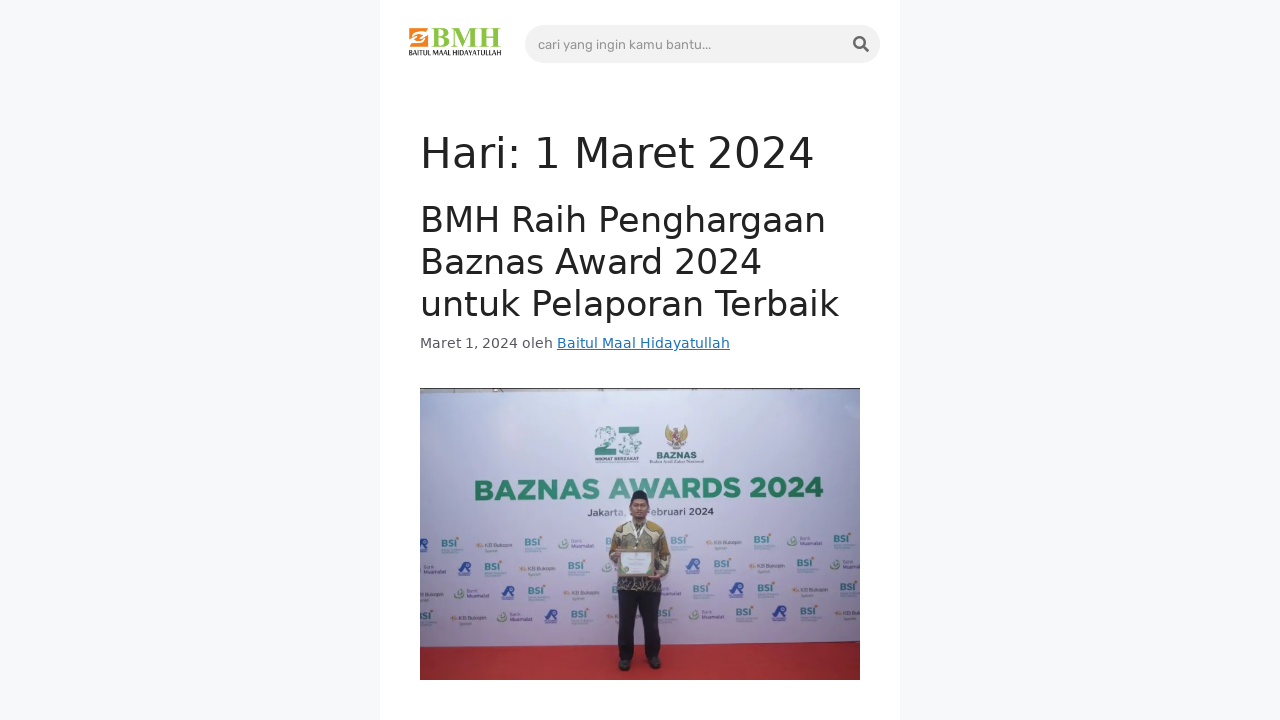

--- FILE ---
content_type: text/html; charset=UTF-8
request_url: https://berbagikebaikan.or.id/2024/03/01/
body_size: 6763
content:
<!DOCTYPE html><html lang="id"><head><meta charset="UTF-8"><meta name='robots' content='noindex, follow' /><meta name="viewport" content="width=device-width, initial-scale=1"><title>Maret 1, 2024 - Berbagi Kebaikan</title><meta property="og:locale" content="id_ID" /><meta property="og:type" content="website" /><meta property="og:title" content="Maret 1, 2024 - Berbagi Kebaikan" /><meta property="og:url" content="https://berbagikebaikan.or.id/2024/03/01/" /><meta property="og:site_name" content="Berbagi Kebaikan" /><meta name="twitter:card" content="summary_large_image" /><meta name="twitter:site" content="@officialbmh" /> <script type="application/ld+json" class="yoast-schema-graph">{"@context":"https://schema.org","@graph":[{"@type":"CollectionPage","@id":"https://berbagikebaikan.or.id/2024/03/01/","url":"https://berbagikebaikan.or.id/2024/03/01/","name":"Maret 1, 2024 - Berbagi Kebaikan","isPartOf":{"@id":"https://berbagikebaikan.or.id/#website"},"primaryImageOfPage":{"@id":"https://berbagikebaikan.or.id/2024/03/01/#primaryimage"},"image":{"@id":"https://berbagikebaikan.or.id/2024/03/01/#primaryimage"},"thumbnailUrl":"https://berbagikebaikan.or.id/wp-content/uploads/2024/03/BMH-Raih-Penghargaan-Baznas-Award-2024-untuk-Pelaporan-Terbaik.jpg","breadcrumb":{"@id":"https://berbagikebaikan.or.id/2024/03/01/#breadcrumb"},"inLanguage":"id"},{"@type":"ImageObject","inLanguage":"id","@id":"https://berbagikebaikan.or.id/2024/03/01/#primaryimage","url":"https://berbagikebaikan.or.id/wp-content/uploads/2024/03/BMH-Raih-Penghargaan-Baznas-Award-2024-untuk-Pelaporan-Terbaik.jpg","contentUrl":"https://berbagikebaikan.or.id/wp-content/uploads/2024/03/BMH-Raih-Penghargaan-Baznas-Award-2024-untuk-Pelaporan-Terbaik.jpg","width":719,"height":478,"caption":"BMH Raih Penghargaan Baznas Award 2024 untuk Pelaporan Terbaik"},{"@type":"BreadcrumbList","@id":"https://berbagikebaikan.or.id/2024/03/01/#breadcrumb","itemListElement":[{"@type":"ListItem","position":1,"name":"Beranda","item":"https://berbagikebaikan.or.id/"},{"@type":"ListItem","position":2,"name":"Arsip untuk Maret 1, 2024"}]},{"@type":"WebSite","@id":"https://berbagikebaikan.or.id/#website","url":"https://berbagikebaikan.or.id/","name":"Baitul Maal Hidayatullah","description":"Bersama BMH","publisher":{"@id":"https://berbagikebaikan.or.id/#organization"},"potentialAction":[{"@type":"SearchAction","target":{"@type":"EntryPoint","urlTemplate":"https://berbagikebaikan.or.id/?s={search_term_string}"},"query-input":{"@type":"PropertyValueSpecification","valueRequired":true,"valueName":"search_term_string"}}],"inLanguage":"id"},{"@type":"Organization","@id":"https://berbagikebaikan.or.id/#organization","name":"Baitul Maal Hidayatullah","url":"https://berbagikebaikan.or.id/","logo":{"@type":"ImageObject","inLanguage":"id","@id":"https://berbagikebaikan.or.id/#/schema/logo/image/","url":"https://berbagikebaikan.or.id/wp-content/uploads/2023/08/cropped-bmh.png","contentUrl":"https://berbagikebaikan.or.id/wp-content/uploads/2023/08/cropped-bmh.png","width":1024,"height":280,"caption":"Baitul Maal Hidayatullah"},"image":{"@id":"https://berbagikebaikan.or.id/#/schema/logo/image/"},"sameAs":["https://www.facebook.com/BaitulMaalHidayatullah","https://x.com/officialbmh"]}]}</script> <link rel='dns-prefetch' href='//www.googletagmanager.com' /><link rel="alternate" type="application/rss+xml" title="Berbagi Kebaikan &raquo; Feed" href="https://berbagikebaikan.or.id/feed/" /><link rel="alternate" type="application/rss+xml" title="Berbagi Kebaikan &raquo; Umpan Komentar" href="https://berbagikebaikan.or.id/comments/feed/" /><link data-optimized="2" rel="stylesheet" href="https://berbagikebaikan.or.id/wp-content/litespeed/css/9274cd137c25ba17c3cb0d5f51702e2b.css?ver=2c636" /> <script src="https://www.googletagmanager.com/gtag/js?id=GT-NGK4N9T" id="google_gtagjs-js" async></script> <script id="google_gtagjs-js-after">window.dataLayer = window.dataLayer || [];function gtag(){dataLayer.push(arguments);}
gtag("set","linker",{"domains":["berbagikebaikan.or.id"]});
gtag("js", new Date());
gtag("set", "developer_id.dZTNiMT", true);
gtag("config", "GT-NGK4N9T");
//# sourceURL=google_gtagjs-js-after</script> <link rel="https://api.w.org/" href="https://berbagikebaikan.or.id/wp-json/" /><link rel="EditURI" type="application/rsd+xml" title="RSD" href="https://berbagikebaikan.or.id/xmlrpc.php?rsd" /><meta name="generator" content="WordPress 6.9" /> <script src="https://berbagikebaikan.or.id/wp-content/plugins/donasiaja/assets/js/jquery.min.js?ver=2.1.0.2"></script><meta name="generator" content="Site Kit by Google 1.167.0" /><meta name="generator" content="Elementor 3.33.5; features: additional_custom_breakpoints; settings: css_print_method-external, google_font-enabled, font_display-swap"><link rel="icon" href="https://berbagikebaikan.or.id/wp-content/uploads/2023/08/BMH-Square-150x150.png" sizes="32x32" /><link rel="icon" href="https://berbagikebaikan.or.id/wp-content/uploads/2023/08/BMH-Square-300x300.png" sizes="192x192" /><link rel="apple-touch-icon" href="https://berbagikebaikan.or.id/wp-content/uploads/2023/08/BMH-Square-300x300.png" /><meta name="msapplication-TileImage" content="https://berbagikebaikan.or.id/wp-content/uploads/2023/08/BMH-Square-300x300.png" /></head><body class="archive date wp-custom-logo wp-embed-responsive wp-theme-generatepress no-sidebar nav-float-right one-container header-aligned-center dropdown-hover elementor-default elementor-kit-7" itemtype="https://schema.org/Blog" itemscope>
<a class="screen-reader-text skip-link" href="#content" title="Langsung ke isi">Langsung ke isi</a><div data-elementor-type="header" data-elementor-id="24" class="elementor elementor-24 elementor-location-header" data-elementor-post-type="elementor_library"><div class="elementor-section-wrap"><section class="elementor-section elementor-top-section elementor-element elementor-element-5d805f7e elementor-section-boxed elementor-section-height-default elementor-section-height-default" data-id="5d805f7e" data-element_type="section" data-settings="{&quot;background_background&quot;:&quot;classic&quot;}"><div class="elementor-container elementor-column-gap-default"><div class="elementor-column elementor-col-50 elementor-top-column elementor-element elementor-element-30bb76e2" data-id="30bb76e2" data-element_type="column" data-settings="{&quot;background_background&quot;:&quot;classic&quot;}"><div class="elementor-widget-wrap elementor-element-populated"><div class="elementor-element elementor-element-5dfdb9b8 elementor-widget elementor-widget-image" data-id="5dfdb9b8" data-element_type="widget" data-widget_type="image.default"><div class="elementor-widget-container">
<a href="https://berbagikebaikan.or.id/">
<picture fetchpriority="high" class="attachment-large size-large wp-image-72">
<source type="image/webp" srcset="https://berbagikebaikan.or.id/wp-content/uploads/2023/08/bmh.png.webp 1024w, https://berbagikebaikan.or.id/wp-content/uploads/2023/08/bmh-300x121.png.webp 300w, https://berbagikebaikan.or.id/wp-content/uploads/2023/08/bmh-768x310.png.webp 768w" sizes="(max-width: 520px) 100vw, 520px"/>
<img fetchpriority="high" width="520" height="210" src="https://berbagikebaikan.or.id/wp-content/uploads/2023/08/bmh.png" alt="bmh" srcset="https://berbagikebaikan.or.id/wp-content/uploads/2023/08/bmh.png 1024w, https://berbagikebaikan.or.id/wp-content/uploads/2023/08/bmh-300x121.png 300w, https://berbagikebaikan.or.id/wp-content/uploads/2023/08/bmh-768x310.png 768w" sizes="(max-width: 520px) 100vw, 520px"/>
</picture>
</a></div></div></div></div><div class="elementor-column elementor-col-50 elementor-top-column elementor-element elementor-element-3622a310" data-id="3622a310" data-element_type="column" data-settings="{&quot;background_background&quot;:&quot;classic&quot;}"><div class="elementor-widget-wrap elementor-element-populated"><div class="elementor-element elementor-element-2bfc029d donasiaja_search elementor-search-form--skin-classic elementor-search-form--button-type-icon elementor-search-form--icon-search elementor-widget elementor-widget-search-form" data-id="2bfc029d" data-element_type="widget" data-settings="{&quot;skin&quot;:&quot;classic&quot;}" data-widget_type="search-form.default"><div class="elementor-widget-container"><form class="elementor-search-form" action="https://berbagikebaikan.or.id" method="get" role="search"><div class="elementor-search-form__container">
<label class="elementor-screen-only" for="elementor-search-form-2bfc029d">Search</label>
<input id="elementor-search-form-2bfc029d" placeholder="cari yang ingin kamu bantu..." class="elementor-search-form__input" type="search" name="s" value="">
<button class="elementor-search-form__submit" type="submit" aria-label="Search">
<i aria-hidden="true" class="fas fa-search"></i>							<span class="elementor-screen-only">Search</span>
</button></div></form></div></div></div></div></div></section></div></div><div class="site grid-container container hfeed" id="page"><div class="site-content" id="content"><div class="content-area" id="primary"><main class="site-main" id="main"><header class="page-header" aria-label="Halaman"><h1 class="page-title">
Hari: <span>1 Maret 2024</span></h1></header><article id="post-1950" class="post-1950 post type-post status-publish format-standard has-post-thumbnail hentry category-berita" itemtype="https://schema.org/CreativeWork" itemscope><div class="inside-article"><header class="entry-header"><h2 class="entry-title" itemprop="headline"><a href="https://berbagikebaikan.or.id/bmh-raih-penghargaan-baznas-award-2024-untuk-pelaporan-terbaik/" rel="bookmark">BMH Raih Penghargaan Baznas Award 2024 untuk Pelaporan Terbaik</a></h2><div class="entry-meta">
<span class="posted-on"><time class="entry-date published" datetime="2024-03-01T08:54:56+07:00" itemprop="datePublished">Maret 1, 2024</time></span> <span class="byline">oleh <span class="author vcard" itemprop="author" itemtype="https://schema.org/Person" itemscope><a class="url fn n" href="https://berbagikebaikan.or.id/author/admin/" title="Lihat semua tulisan oleh Baitul Maal Hidayatullah" rel="author" itemprop="url"><span class="author-name" itemprop="name">Baitul Maal Hidayatullah</span></a></span></span></div></header><div class="post-image">
<a href="https://berbagikebaikan.or.id/bmh-raih-penghargaan-baznas-award-2024-untuk-pelaporan-terbaik/">
<img width="719" height="478" src="https://berbagikebaikan.or.id/wp-content/uploads/2024/03/BMH-Raih-Penghargaan-Baznas-Award-2024-untuk-Pelaporan-Terbaik.jpg" class="attachment-full size-full wp-post-image" alt="BMH Raih Penghargaan Baznas Award 2024 untuk Pelaporan Terbaik" itemprop="image" decoding="async" srcset="https://berbagikebaikan.or.id/wp-content/uploads/2024/03/BMH-Raih-Penghargaan-Baznas-Award-2024-untuk-Pelaporan-Terbaik.jpg 719w, https://berbagikebaikan.or.id/wp-content/uploads/2024/03/BMH-Raih-Penghargaan-Baznas-Award-2024-untuk-Pelaporan-Terbaik-300x199.jpg 300w" sizes="(max-width: 719px) 100vw, 719px" />
</a></div><div class="entry-summary" itemprop="text"><p>Laznas Baitul Maal Hidayatullah (BMH) kembali membuat kebanggaan dengan meraih penghargaan prestisius dalam ajang Baznas Award 2024. BMH dipilih sebagai penerima penghargaan BAZNAS Award 2024 dengan kategori Lembaga Amil Zakat (LAZ) Nasional dengan kategori Pelaporan Terbaik. Acara penganugerahan yang berlangsung di Gedung Bidakara, Pancoran Jakarta, diselenggarakan secara megah dengan kehadiran tokoh-tokoh penting dalam dunia zakat. &#8230; <a title="BMH Raih Penghargaan Baznas Award 2024 untuk Pelaporan Terbaik" class="read-more" href="https://berbagikebaikan.or.id/bmh-raih-penghargaan-baznas-award-2024-untuk-pelaporan-terbaik/" aria-label="Baca selengkapnya tentang BMH Raih Penghargaan Baznas Award 2024 untuk Pelaporan Terbaik">Baca Selengkapnya</a></p></div><footer class="entry-meta" aria-label="Meta postingan">
<span class="cat-links"><span class="gp-icon icon-categories"><svg viewBox="0 0 512 512" aria-hidden="true" xmlns="http://www.w3.org/2000/svg" width="1em" height="1em"><path d="M0 112c0-26.51 21.49-48 48-48h110.014a48 48 0 0143.592 27.907l12.349 26.791A16 16 0 00228.486 128H464c26.51 0 48 21.49 48 48v224c0 26.51-21.49 48-48 48H48c-26.51 0-48-21.49-48-48V112z" /></svg></span><span class="screen-reader-text">Kategori </span><a href="https://berbagikebaikan.or.id/category/berita/" rel="category tag">Berita</a></span> <span class="comments-link"><span class="gp-icon icon-comments"><svg viewBox="0 0 512 512" aria-hidden="true" xmlns="http://www.w3.org/2000/svg" width="1em" height="1em"><path d="M132.838 329.973a435.298 435.298 0 0016.769-9.004c13.363-7.574 26.587-16.142 37.419-25.507 7.544.597 15.27.925 23.098.925 54.905 0 105.634-15.311 143.285-41.28 23.728-16.365 43.115-37.692 54.155-62.645 54.739 22.205 91.498 63.272 91.498 110.286 0 42.186-29.558 79.498-75.09 102.828 23.46 49.216 75.09 101.709 75.09 101.709s-115.837-38.35-154.424-78.46c-9.956 1.12-20.297 1.758-30.793 1.758-88.727 0-162.927-43.071-181.007-100.61z"/><path d="M383.371 132.502c0 70.603-82.961 127.787-185.216 127.787-10.496 0-20.837-.639-30.793-1.757-38.587 40.093-154.424 78.429-154.424 78.429s51.63-52.472 75.09-101.67c-45.532-23.321-75.09-60.619-75.09-102.79C12.938 61.9 95.9 4.716 198.155 4.716 300.41 4.715 383.37 61.9 383.37 132.502z" /></svg></span><a href="https://berbagikebaikan.or.id/bmh-raih-penghargaan-baznas-award-2024-untuk-pelaporan-terbaik/#respond">Tinggalkan komentar</a></span></footer></div></article><article id="post-1947" class="post-1947 post type-post status-publish format-standard has-post-thumbnail hentry category-berita" itemtype="https://schema.org/CreativeWork" itemscope><div class="inside-article"><header class="entry-header"><h2 class="entry-title" itemprop="headline"><a href="https://berbagikebaikan.or.id/bantuan-merata-bagi-korban-banjir-bmh-dan-forum-tbm-demak-berikan-dukungan-maksimal/" rel="bookmark">Bantuan Merata bagi Korban Banjir, BMH dan Forum TBM Demak Berikan Dukungan Maksimal</a></h2><div class="entry-meta">
<span class="posted-on"><time class="entry-date published" datetime="2024-03-01T08:52:55+07:00" itemprop="datePublished">Maret 1, 2024</time></span> <span class="byline">oleh <span class="author vcard" itemprop="author" itemtype="https://schema.org/Person" itemscope><a class="url fn n" href="https://berbagikebaikan.or.id/author/admin/" title="Lihat semua tulisan oleh Baitul Maal Hidayatullah" rel="author" itemprop="url"><span class="author-name" itemprop="name">Baitul Maal Hidayatullah</span></a></span></span></div></header><div class="post-image">
<a href="https://berbagikebaikan.or.id/bantuan-merata-bagi-korban-banjir-bmh-dan-forum-tbm-demak-berikan-dukungan-maksimal/">
<img width="718" height="539" src="https://berbagikebaikan.or.id/wp-content/uploads/2024/03/Bantuan-Merata-bagi-Korban-Banjir-BMH-dan-Forum-TBM-Demak-Berikan-Dukungan-Maksimal.jpg" class="attachment-full size-full wp-post-image" alt="Bantuan Merata bagi Korban Banjir, BMH dan Forum TBM Demak Berikan Dukungan Maksimal" itemprop="image" decoding="async" srcset="https://berbagikebaikan.or.id/wp-content/uploads/2024/03/Bantuan-Merata-bagi-Korban-Banjir-BMH-dan-Forum-TBM-Demak-Berikan-Dukungan-Maksimal.jpg 718w, https://berbagikebaikan.or.id/wp-content/uploads/2024/03/Bantuan-Merata-bagi-Korban-Banjir-BMH-dan-Forum-TBM-Demak-Berikan-Dukungan-Maksimal-300x225.jpg 300w" sizes="(max-width: 718px) 100vw, 718px" />
</a></div><div class="entry-summary" itemprop="text"><p>Dalam upaya membantu korban banjir yang terdampak di Demak, BMH (Baitul Maal Hidayatullah) bersama dengan Forum TBM Demak telah meluncurkan program bantuan yang luas dan terarah. Kegiatan ini, yang bertemakan “Bantu Korban Banjir Demak.” Aksi itu berhasil menjangkau 300 penerima manfaat pada Selasa, 27 Februari 2024. Bantuan yang disalurkan meliputi sembako untuk kebutuhan harian, Al-Qur’an, &#8230; <a title="Bantuan Merata bagi Korban Banjir, BMH dan Forum TBM Demak Berikan Dukungan Maksimal" class="read-more" href="https://berbagikebaikan.or.id/bantuan-merata-bagi-korban-banjir-bmh-dan-forum-tbm-demak-berikan-dukungan-maksimal/" aria-label="Baca selengkapnya tentang Bantuan Merata bagi Korban Banjir, BMH dan Forum TBM Demak Berikan Dukungan Maksimal">Baca Selengkapnya</a></p></div><footer class="entry-meta" aria-label="Meta postingan">
<span class="cat-links"><span class="gp-icon icon-categories"><svg viewBox="0 0 512 512" aria-hidden="true" xmlns="http://www.w3.org/2000/svg" width="1em" height="1em"><path d="M0 112c0-26.51 21.49-48 48-48h110.014a48 48 0 0143.592 27.907l12.349 26.791A16 16 0 00228.486 128H464c26.51 0 48 21.49 48 48v224c0 26.51-21.49 48-48 48H48c-26.51 0-48-21.49-48-48V112z" /></svg></span><span class="screen-reader-text">Kategori </span><a href="https://berbagikebaikan.or.id/category/berita/" rel="category tag">Berita</a></span> <span class="comments-link"><span class="gp-icon icon-comments"><svg viewBox="0 0 512 512" aria-hidden="true" xmlns="http://www.w3.org/2000/svg" width="1em" height="1em"><path d="M132.838 329.973a435.298 435.298 0 0016.769-9.004c13.363-7.574 26.587-16.142 37.419-25.507 7.544.597 15.27.925 23.098.925 54.905 0 105.634-15.311 143.285-41.28 23.728-16.365 43.115-37.692 54.155-62.645 54.739 22.205 91.498 63.272 91.498 110.286 0 42.186-29.558 79.498-75.09 102.828 23.46 49.216 75.09 101.709 75.09 101.709s-115.837-38.35-154.424-78.46c-9.956 1.12-20.297 1.758-30.793 1.758-88.727 0-162.927-43.071-181.007-100.61z"/><path d="M383.371 132.502c0 70.603-82.961 127.787-185.216 127.787-10.496 0-20.837-.639-30.793-1.757-38.587 40.093-154.424 78.429-154.424 78.429s51.63-52.472 75.09-101.67c-45.532-23.321-75.09-60.619-75.09-102.79C12.938 61.9 95.9 4.716 198.155 4.716 300.41 4.715 383.37 61.9 383.37 132.502z" /></svg></span><a href="https://berbagikebaikan.or.id/bantuan-merata-bagi-korban-banjir-bmh-dan-forum-tbm-demak-berikan-dukungan-maksimal/#respond">Tinggalkan komentar</a></span></footer></div></article><article id="post-1944" class="post-1944 post type-post status-publish format-standard has-post-thumbnail hentry category-berita" itemtype="https://schema.org/CreativeWork" itemscope><div class="inside-article"><header class="entry-header"><h2 class="entry-title" itemprop="headline"><a href="https://berbagikebaikan.or.id/motor-dakwah-bmh-kuatkan-kiprah-ustadz-ali-istiyadi-dalam-berdakwah/" rel="bookmark">Motor Dakwah BMH Kuatkan Kiprah Ustadz Ali Istiyadi dalam Berdakwah</a></h2><div class="entry-meta">
<span class="posted-on"><time class="entry-date published" datetime="2024-03-01T08:50:02+07:00" itemprop="datePublished">Maret 1, 2024</time></span> <span class="byline">oleh <span class="author vcard" itemprop="author" itemtype="https://schema.org/Person" itemscope><a class="url fn n" href="https://berbagikebaikan.or.id/author/admin/" title="Lihat semua tulisan oleh Baitul Maal Hidayatullah" rel="author" itemprop="url"><span class="author-name" itemprop="name">Baitul Maal Hidayatullah</span></a></span></span></div></header><div class="post-image">
<a href="https://berbagikebaikan.or.id/motor-dakwah-bmh-kuatkan-kiprah-ustadz-ali-istiyadi-dalam-berdakwah/">
<img width="692" height="311" src="https://berbagikebaikan.or.id/wp-content/uploads/2024/03/Motor-Dakwah-BMH-Kuatkan-Kiprah-Ustadz-Ali-Istiyadi-dalam-Berdakwah.jpg" class="attachment-full size-full wp-post-image" alt="Motor Dakwah BMH Kuatkan Kiprah Ustadz Ali Istiyadi dalam Berdakwah" itemprop="image" decoding="async" srcset="https://berbagikebaikan.or.id/wp-content/uploads/2024/03/Motor-Dakwah-BMH-Kuatkan-Kiprah-Ustadz-Ali-Istiyadi-dalam-Berdakwah.jpg 692w, https://berbagikebaikan.or.id/wp-content/uploads/2024/03/Motor-Dakwah-BMH-Kuatkan-Kiprah-Ustadz-Ali-Istiyadi-dalam-Berdakwah-300x135.jpg 300w" sizes="(max-width: 692px) 100vw, 692px" />
</a></div><div class="entry-summary" itemprop="text"><p>Pada tanggal 27 Februari 2024, sebuah langkah penting dalam penyebaran dakwah di masyarakat semakin kuat. Hal itu terwujud melalui kegiatan penyaluran motor dakwah oleh BMH. Salah satu penerima manfaat dari kegiatan ini adalah Ustaz Ali Istiyadi, seorang dai yang telah berdedikasi dalam menyebarkan ajaran Islam. Dengan usia yang telah menginjak 45 tahun, Ustaz Ali Istiyadi &#8230; <a title="Motor Dakwah BMH Kuatkan Kiprah Ustadz Ali Istiyadi dalam Berdakwah" class="read-more" href="https://berbagikebaikan.or.id/motor-dakwah-bmh-kuatkan-kiprah-ustadz-ali-istiyadi-dalam-berdakwah/" aria-label="Baca selengkapnya tentang Motor Dakwah BMH Kuatkan Kiprah Ustadz Ali Istiyadi dalam Berdakwah">Baca Selengkapnya</a></p></div><footer class="entry-meta" aria-label="Meta postingan">
<span class="cat-links"><span class="gp-icon icon-categories"><svg viewBox="0 0 512 512" aria-hidden="true" xmlns="http://www.w3.org/2000/svg" width="1em" height="1em"><path d="M0 112c0-26.51 21.49-48 48-48h110.014a48 48 0 0143.592 27.907l12.349 26.791A16 16 0 00228.486 128H464c26.51 0 48 21.49 48 48v224c0 26.51-21.49 48-48 48H48c-26.51 0-48-21.49-48-48V112z" /></svg></span><span class="screen-reader-text">Kategori </span><a href="https://berbagikebaikan.or.id/category/berita/" rel="category tag">Berita</a></span> <span class="comments-link"><span class="gp-icon icon-comments"><svg viewBox="0 0 512 512" aria-hidden="true" xmlns="http://www.w3.org/2000/svg" width="1em" height="1em"><path d="M132.838 329.973a435.298 435.298 0 0016.769-9.004c13.363-7.574 26.587-16.142 37.419-25.507 7.544.597 15.27.925 23.098.925 54.905 0 105.634-15.311 143.285-41.28 23.728-16.365 43.115-37.692 54.155-62.645 54.739 22.205 91.498 63.272 91.498 110.286 0 42.186-29.558 79.498-75.09 102.828 23.46 49.216 75.09 101.709 75.09 101.709s-115.837-38.35-154.424-78.46c-9.956 1.12-20.297 1.758-30.793 1.758-88.727 0-162.927-43.071-181.007-100.61z"/><path d="M383.371 132.502c0 70.603-82.961 127.787-185.216 127.787-10.496 0-20.837-.639-30.793-1.757-38.587 40.093-154.424 78.429-154.424 78.429s51.63-52.472 75.09-101.67c-45.532-23.321-75.09-60.619-75.09-102.79C12.938 61.9 95.9 4.716 198.155 4.716 300.41 4.715 383.37 61.9 383.37 132.502z" /></svg></span><a href="https://berbagikebaikan.or.id/motor-dakwah-bmh-kuatkan-kiprah-ustadz-ali-istiyadi-dalam-berdakwah/#respond">Tinggalkan komentar</a></span></footer></div></article></main></div></div></div><div class="site-footer"><footer class="site-info" aria-label="Situs"  itemtype="https://schema.org/WPFooter" itemscope><div class="inside-site-info grid-container"><div class="copyright-bar">
<span class="copyright">&copy; 2026 Berbagi Kebaikan</span> &bull; Dibangun dengan <a href="https://generatepress.com" itemprop="url">GeneratePress</a></div></div></footer></div> <script type="speculationrules">{"prefetch":[{"source":"document","where":{"and":[{"href_matches":"/*"},{"not":{"href_matches":["/wp-*.php","/wp-admin/*","/wp-content/uploads/*","/wp-content/*","/wp-content/plugins/*","/wp-content/themes/generatepress/*","/*\\?(.+)"]}},{"not":{"selector_matches":"a[rel~=\"nofollow\"]"}},{"not":{"selector_matches":".no-prefetch, .no-prefetch a"}}]},"eagerness":"conservative"}]}</script> <script src="https://berbagikebaikan.or.id/wp-includes/js/jquery/jquery.min.js?ver=3.7.1" id="jquery-core-js"></script> <script id="wp-emoji-settings" type="application/json">{"baseUrl":"https://s.w.org/images/core/emoji/17.0.2/72x72/","ext":".png","svgUrl":"https://s.w.org/images/core/emoji/17.0.2/svg/","svgExt":".svg","source":{"concatemoji":"https://berbagikebaikan.or.id/wp-includes/js/wp-emoji-release.min.js?ver=6.9"}}</script> <script type="module">/*! This file is auto-generated */
const a=JSON.parse(document.getElementById("wp-emoji-settings").textContent),o=(window._wpemojiSettings=a,"wpEmojiSettingsSupports"),s=["flag","emoji"];function i(e){try{var t={supportTests:e,timestamp:(new Date).valueOf()};sessionStorage.setItem(o,JSON.stringify(t))}catch(e){}}function c(e,t,n){e.clearRect(0,0,e.canvas.width,e.canvas.height),e.fillText(t,0,0);t=new Uint32Array(e.getImageData(0,0,e.canvas.width,e.canvas.height).data);e.clearRect(0,0,e.canvas.width,e.canvas.height),e.fillText(n,0,0);const a=new Uint32Array(e.getImageData(0,0,e.canvas.width,e.canvas.height).data);return t.every((e,t)=>e===a[t])}function p(e,t){e.clearRect(0,0,e.canvas.width,e.canvas.height),e.fillText(t,0,0);var n=e.getImageData(16,16,1,1);for(let e=0;e<n.data.length;e++)if(0!==n.data[e])return!1;return!0}function u(e,t,n,a){switch(t){case"flag":return n(e,"\ud83c\udff3\ufe0f\u200d\u26a7\ufe0f","\ud83c\udff3\ufe0f\u200b\u26a7\ufe0f")?!1:!n(e,"\ud83c\udde8\ud83c\uddf6","\ud83c\udde8\u200b\ud83c\uddf6")&&!n(e,"\ud83c\udff4\udb40\udc67\udb40\udc62\udb40\udc65\udb40\udc6e\udb40\udc67\udb40\udc7f","\ud83c\udff4\u200b\udb40\udc67\u200b\udb40\udc62\u200b\udb40\udc65\u200b\udb40\udc6e\u200b\udb40\udc67\u200b\udb40\udc7f");case"emoji":return!a(e,"\ud83e\u1fac8")}return!1}function f(e,t,n,a){let r;const o=(r="undefined"!=typeof WorkerGlobalScope&&self instanceof WorkerGlobalScope?new OffscreenCanvas(300,150):document.createElement("canvas")).getContext("2d",{willReadFrequently:!0}),s=(o.textBaseline="top",o.font="600 32px Arial",{});return e.forEach(e=>{s[e]=t(o,e,n,a)}),s}function r(e){var t=document.createElement("script");t.src=e,t.defer=!0,document.head.appendChild(t)}a.supports={everything:!0,everythingExceptFlag:!0},new Promise(t=>{let n=function(){try{var e=JSON.parse(sessionStorage.getItem(o));if("object"==typeof e&&"number"==typeof e.timestamp&&(new Date).valueOf()<e.timestamp+604800&&"object"==typeof e.supportTests)return e.supportTests}catch(e){}return null}();if(!n){if("undefined"!=typeof Worker&&"undefined"!=typeof OffscreenCanvas&&"undefined"!=typeof URL&&URL.createObjectURL&&"undefined"!=typeof Blob)try{var e="postMessage("+f.toString()+"("+[JSON.stringify(s),u.toString(),c.toString(),p.toString()].join(",")+"));",a=new Blob([e],{type:"text/javascript"});const r=new Worker(URL.createObjectURL(a),{name:"wpTestEmojiSupports"});return void(r.onmessage=e=>{i(n=e.data),r.terminate(),t(n)})}catch(e){}i(n=f(s,u,c,p))}t(n)}).then(e=>{for(const n in e)a.supports[n]=e[n],a.supports.everything=a.supports.everything&&a.supports[n],"flag"!==n&&(a.supports.everythingExceptFlag=a.supports.everythingExceptFlag&&a.supports[n]);var t;a.supports.everythingExceptFlag=a.supports.everythingExceptFlag&&!a.supports.flag,a.supports.everything||((t=a.source||{}).concatemoji?r(t.concatemoji):t.wpemoji&&t.twemoji&&(r(t.twemoji),r(t.wpemoji)))});
//# sourceURL=https://berbagikebaikan.or.id/wp-includes/js/wp-emoji-loader.min.js</script> <script data-optimized="1" src="https://berbagikebaikan.or.id/wp-content/litespeed/js/4269a7db92f3344a5b1a658a045f491d.js?ver=2c636"></script><script defer src="https://static.cloudflareinsights.com/beacon.min.js/vcd15cbe7772f49c399c6a5babf22c1241717689176015" integrity="sha512-ZpsOmlRQV6y907TI0dKBHq9Md29nnaEIPlkf84rnaERnq6zvWvPUqr2ft8M1aS28oN72PdrCzSjY4U6VaAw1EQ==" data-cf-beacon='{"version":"2024.11.0","token":"938e47dda57b42faa3ebad89f04073d0","r":1,"server_timing":{"name":{"cfCacheStatus":true,"cfEdge":true,"cfExtPri":true,"cfL4":true,"cfOrigin":true,"cfSpeedBrain":true},"location_startswith":null}}' crossorigin="anonymous"></script>
</body></html>
<!-- Page optimized by LiteSpeed Cache @2026-02-01 12:53:55 -->

<!-- Page cached by LiteSpeed Cache 7.6.2 on 2026-02-01 05:53:54 -->